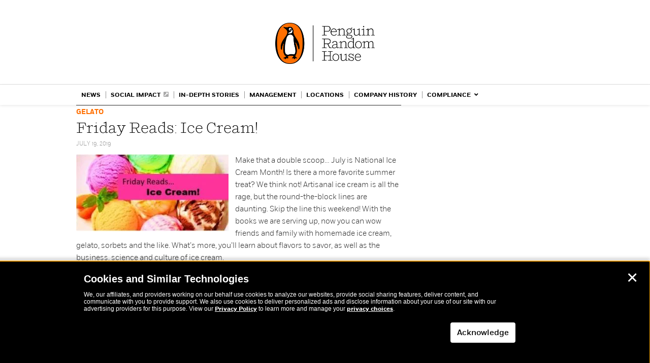

--- FILE ---
content_type: text/javascript
request_url: https://global.penguinrandomhouse.com/wp-content/themes/prh/js/showpost.js
body_size: -292
content:
// JavaScript Document
jQuery(document).ready(function() {
	jQuery('#primary').on('click','.show_more_post',function(event){
		var post_div=jQuery(this).attr('targetdiv');
		jQuery('#'+post_div).slideDown(400);
		jQuery(this).hide();
		return false;
    });
});